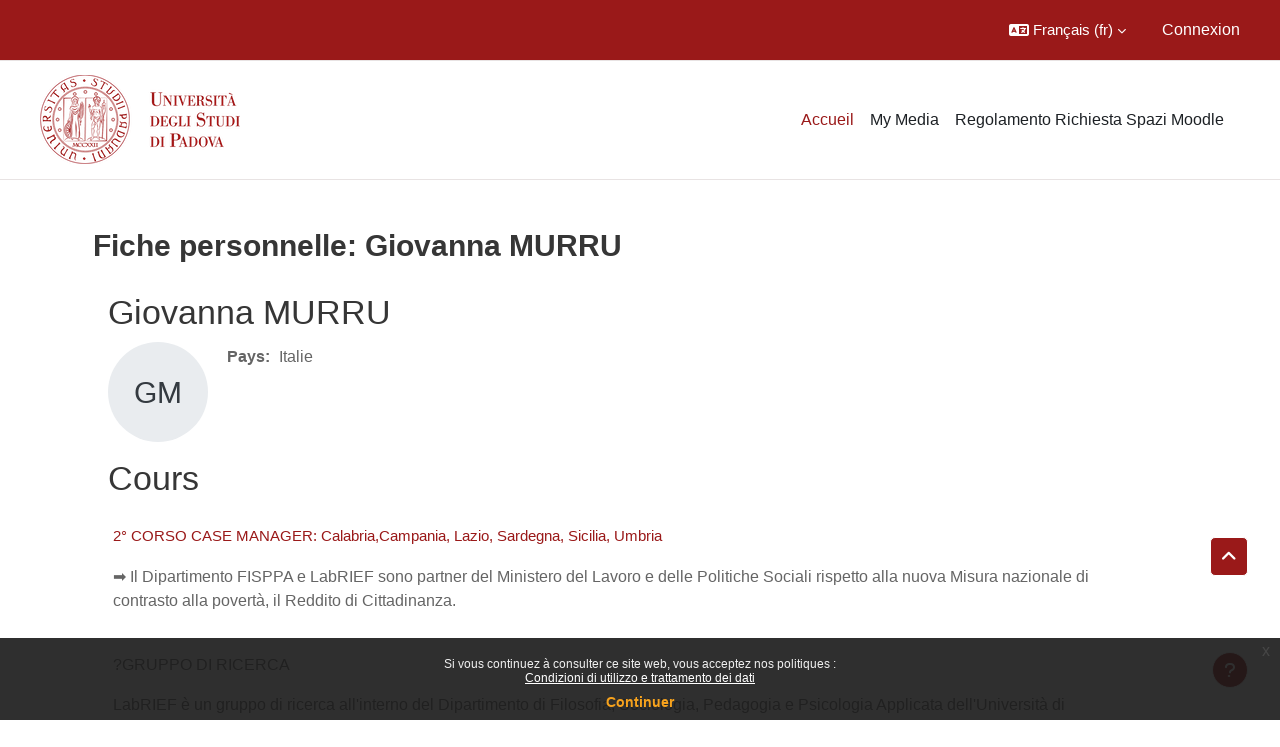

--- FILE ---
content_type: text/html; charset=utf-8
request_url: https://ssu.elearning.unipd.it/blocks/course_managers/manager.php?id=4551&b=408169&lang=fr
body_size: 63674
content:
<!DOCTYPE html>

<html  dir="ltr" lang="fr" xml:lang="fr">
<head>
    <title>Fiche personnelle: Giovanna MURRU | Moodle Scienze umane</title>
    <link rel="shortcut icon" href="//ssu.elearning.unipd.it/pluginfile.php/1/theme_dlm_0/favicon/1768103318/favicon%20%282%29.ico" />
    <meta http-equiv="Content-Type" content="text/html; charset=utf-8" />
<meta name="keywords" content="moodle, Fiche personnelle: Giovanna MURRU | Moodle Scienze umane" />
<link rel="stylesheet" type="text/css" href="https://ssu.elearning.unipd.it/theme/yui_combo.php?rollup/3.18.1/yui-moodlesimple-min.css" /><script id="firstthemesheet" type="text/css">/** Required in order to fix style inclusion problems in IE with YUI **/</script><link rel="stylesheet" type="text/css" href="https://ssu.elearning.unipd.it/theme/styles.php/dlm_0/1768103318_1764146806/all" />
<script>
//<![CDATA[
var M = {}; M.yui = {};
M.pageloadstarttime = new Date();
M.cfg = {"wwwroot":"https:\/\/ssu.elearning.unipd.it","apibase":"https:\/\/ssu.elearning.unipd.it\/r.php\/api","homeurl":{},"sesskey":"D1bRmA6hhZ","sessiontimeout":"14400","sessiontimeoutwarning":1200,"themerev":"1768103318","slasharguments":1,"theme":"dlm_0","iconsystemmodule":"core\/icon_system_fontawesome","jsrev":"1768103320","admin":"admin","svgicons":true,"usertimezone":"Europe\/Rome","language":"fr","courseId":1,"courseContextId":2,"contextid":1,"contextInstanceId":0,"langrev":1768620341,"templaterev":"1768103320","siteId":1,"userId":0};var yui1ConfigFn = function(me) {if(/-skin|reset|fonts|grids|base/.test(me.name)){me.type='css';me.path=me.path.replace(/\.js/,'.css');me.path=me.path.replace(/\/yui2-skin/,'/assets/skins/sam/yui2-skin')}};
var yui2ConfigFn = function(me) {var parts=me.name.replace(/^moodle-/,'').split('-'),component=parts.shift(),module=parts[0],min='-min';if(/-(skin|core)$/.test(me.name)){parts.pop();me.type='css';min=''}
if(module){var filename=parts.join('-');me.path=component+'/'+module+'/'+filename+min+'.'+me.type}else{me.path=component+'/'+component+'.'+me.type}};
YUI_config = {"debug":false,"base":"https:\/\/ssu.elearning.unipd.it\/lib\/yuilib\/3.18.1\/","comboBase":"https:\/\/ssu.elearning.unipd.it\/theme\/yui_combo.php?","combine":true,"filter":null,"insertBefore":"firstthemesheet","groups":{"yui2":{"base":"https:\/\/ssu.elearning.unipd.it\/lib\/yuilib\/2in3\/2.9.0\/build\/","comboBase":"https:\/\/ssu.elearning.unipd.it\/theme\/yui_combo.php?","combine":true,"ext":false,"root":"2in3\/2.9.0\/build\/","patterns":{"yui2-":{"group":"yui2","configFn":yui1ConfigFn}}},"moodle":{"name":"moodle","base":"https:\/\/ssu.elearning.unipd.it\/theme\/yui_combo.php?m\/1768103320\/","combine":true,"comboBase":"https:\/\/ssu.elearning.unipd.it\/theme\/yui_combo.php?","ext":false,"root":"m\/1768103320\/","patterns":{"moodle-":{"group":"moodle","configFn":yui2ConfigFn}},"filter":null,"modules":{"moodle-core-maintenancemodetimer":{"requires":["base","node"]},"moodle-core-dragdrop":{"requires":["base","node","io","dom","dd","event-key","event-focus","moodle-core-notification"]},"moodle-core-handlebars":{"condition":{"trigger":"handlebars","when":"after"}},"moodle-core-event":{"requires":["event-custom"]},"moodle-core-notification":{"requires":["moodle-core-notification-dialogue","moodle-core-notification-alert","moodle-core-notification-confirm","moodle-core-notification-exception","moodle-core-notification-ajaxexception"]},"moodle-core-notification-dialogue":{"requires":["base","node","panel","escape","event-key","dd-plugin","moodle-core-widget-focusafterclose","moodle-core-lockscroll"]},"moodle-core-notification-alert":{"requires":["moodle-core-notification-dialogue"]},"moodle-core-notification-confirm":{"requires":["moodle-core-notification-dialogue"]},"moodle-core-notification-exception":{"requires":["moodle-core-notification-dialogue"]},"moodle-core-notification-ajaxexception":{"requires":["moodle-core-notification-dialogue"]},"moodle-core-chooserdialogue":{"requires":["base","panel","moodle-core-notification"]},"moodle-core-blocks":{"requires":["base","node","io","dom","dd","dd-scroll","moodle-core-dragdrop","moodle-core-notification"]},"moodle-core-lockscroll":{"requires":["plugin","base-build"]},"moodle-core-actionmenu":{"requires":["base","event","node-event-simulate"]},"moodle-core_availability-form":{"requires":["base","node","event","event-delegate","panel","moodle-core-notification-dialogue","json"]},"moodle-course-dragdrop":{"requires":["base","node","io","dom","dd","dd-scroll","moodle-core-dragdrop","moodle-core-notification","moodle-course-coursebase","moodle-course-util"]},"moodle-course-util":{"requires":["node"],"use":["moodle-course-util-base"],"submodules":{"moodle-course-util-base":{},"moodle-course-util-section":{"requires":["node","moodle-course-util-base"]},"moodle-course-util-cm":{"requires":["node","moodle-course-util-base"]}}},"moodle-course-management":{"requires":["base","node","io-base","moodle-core-notification-exception","json-parse","dd-constrain","dd-proxy","dd-drop","dd-delegate","node-event-delegate"]},"moodle-course-categoryexpander":{"requires":["node","event-key"]},"moodle-form-shortforms":{"requires":["node","base","selector-css3","moodle-core-event"]},"moodle-form-dateselector":{"requires":["base","node","overlay","calendar"]},"moodle-question-searchform":{"requires":["base","node"]},"moodle-question-chooser":{"requires":["moodle-core-chooserdialogue"]},"moodle-availability_badge-form":{"requires":["base","node","event","moodle-core_availability-form"]},"moodle-availability_completion-form":{"requires":["base","node","event","moodle-core_availability-form"]},"moodle-availability_date-form":{"requires":["base","node","event","io","moodle-core_availability-form"]},"moodle-availability_grade-form":{"requires":["base","node","event","moodle-core_availability-form"]},"moodle-availability_group-form":{"requires":["base","node","event","moodle-core_availability-form"]},"moodle-availability_grouping-form":{"requires":["base","node","event","moodle-core_availability-form"]},"moodle-availability_ipaddress-form":{"requires":["base","node","event","moodle-core_availability-form"]},"moodle-availability_profile-form":{"requires":["base","node","event","moodle-core_availability-form"]},"moodle-availability_stash-form":{"requires":["base","node","event","handlebars","moodle-core_availability-form"]},"moodle-availability_xp-form":{"requires":["base","node","event","handlebars","moodle-core_availability-form"]},"moodle-mod_assign-history":{"requires":["node","transition"]},"moodle-mod_attendance-groupfilter":{"requires":["base","node"]},"moodle-mod_customcert-rearrange":{"requires":["dd-delegate","dd-drag"]},"moodle-mod_dialogue-clickredirector":{"requires":["base","node","json-parse","clickredirector","clickredirector-filters","clickredirector-highlighters","event","event-key"]},"moodle-mod_oublog-tagselector":{"requires":["base","node","autocomplete","autocomplete-filters","autocomplete-highlighters"]},"moodle-mod_oublog-savecheck":{"requires":["base","node","io","panel","moodle-core-notification-alert"]},"moodle-mod_quiz-toolboxes":{"requires":["base","node","event","event-key","io","moodle-mod_quiz-quizbase","moodle-mod_quiz-util-slot","moodle-core-notification-ajaxexception"]},"moodle-mod_quiz-dragdrop":{"requires":["base","node","io","dom","dd","dd-scroll","moodle-core-dragdrop","moodle-core-notification","moodle-mod_quiz-quizbase","moodle-mod_quiz-util-base","moodle-mod_quiz-util-page","moodle-mod_quiz-util-slot","moodle-course-util"]},"moodle-mod_quiz-quizbase":{"requires":["base","node"]},"moodle-mod_quiz-modform":{"requires":["base","node","event"]},"moodle-mod_quiz-util":{"requires":["node","moodle-core-actionmenu"],"use":["moodle-mod_quiz-util-base"],"submodules":{"moodle-mod_quiz-util-base":{},"moodle-mod_quiz-util-slot":{"requires":["node","moodle-mod_quiz-util-base"]},"moodle-mod_quiz-util-page":{"requires":["node","moodle-mod_quiz-util-base"]}}},"moodle-mod_quiz-questionchooser":{"requires":["moodle-core-chooserdialogue","moodle-mod_quiz-util","querystring-parse"]},"moodle-mod_quiz-autosave":{"requires":["base","node","event","event-valuechange","node-event-delegate","io-form","datatype-date-format"]},"moodle-mod_scheduler-studentlist":{"requires":["base","node","event","io"]},"moodle-mod_scheduler-delselected":{"requires":["base","node","event"]},"moodle-mod_scheduler-saveseen":{"requires":["base","node","event"]},"moodle-message_airnotifier-toolboxes":{"requires":["base","node","io"]},"moodle-block_xp-filters":{"requires":["base","node","moodle-core-dragdrop","moodle-core-notification-confirm","moodle-block_xp-rulepicker"]},"moodle-block_xp-rulepicker":{"requires":["base","node","handlebars","moodle-core-notification-dialogue"]},"moodle-block_xp-notification":{"requires":["base","node","handlebars","button-plugin","moodle-core-notification-dialogue"]},"moodle-editor_atto-rangy":{"requires":[]},"moodle-editor_atto-editor":{"requires":["node","transition","io","overlay","escape","event","event-simulate","event-custom","node-event-html5","node-event-simulate","yui-throttle","moodle-core-notification-dialogue","moodle-editor_atto-rangy","handlebars","timers","querystring-stringify"]},"moodle-editor_atto-plugin":{"requires":["node","base","escape","event","event-outside","handlebars","event-custom","timers","moodle-editor_atto-menu"]},"moodle-editor_atto-menu":{"requires":["moodle-core-notification-dialogue","node","event","event-custom"]},"moodle-report_eventlist-eventfilter":{"requires":["base","event","node","node-event-delegate","datatable","autocomplete","autocomplete-filters"]},"moodle-report_loglive-fetchlogs":{"requires":["base","event","node","io","node-event-delegate"]},"moodle-gradereport_history-userselector":{"requires":["escape","event-delegate","event-key","handlebars","io-base","json-parse","moodle-core-notification-dialogue"]},"moodle-qbank_editquestion-chooser":{"requires":["moodle-core-chooserdialogue"]},"moodle-tool_lp-dragdrop-reorder":{"requires":["moodle-core-dragdrop"]},"moodle-local_kaltura-ltitinymcepanel":{"requires":["base","node","panel","node-event-simulate"]},"moodle-local_kaltura-lticontainer":{"requires":["base","node"]},"moodle-local_kaltura-ltiservice":{"requires":["base","node","node-event-simulate"]},"moodle-local_kaltura-ltipanel":{"requires":["base","node","panel","node-event-simulate"]},"moodle-assignfeedback_editpdf-editor":{"requires":["base","event","node","io","graphics","json","event-move","event-resize","transition","querystring-stringify-simple","moodle-core-notification-dialog","moodle-core-notification-alert","moodle-core-notification-warning","moodle-core-notification-exception","moodle-core-notification-ajaxexception"]},"moodle-atto_accessibilitychecker-button":{"requires":["color-base","moodle-editor_atto-plugin"]},"moodle-atto_accessibilityhelper-button":{"requires":["moodle-editor_atto-plugin"]},"moodle-atto_align-button":{"requires":["moodle-editor_atto-plugin"]},"moodle-atto_bfimage-button":{"requires":["moodle-editor_atto-plugin"]},"moodle-atto_bflink-button":{"requires":["moodle-editor_atto-plugin"]},"moodle-atto_bold-button":{"requires":["moodle-editor_atto-plugin"]},"moodle-atto_charmap-button":{"requires":["moodle-editor_atto-plugin"]},"moodle-atto_clear-button":{"requires":["moodle-editor_atto-plugin"]},"moodle-atto_collapse-button":{"requires":["moodle-editor_atto-plugin"]},"moodle-atto_count-button":{"requires":["io","json-parse","moodle-editor_atto-plugin"]},"moodle-atto_emojipicker-button":{"requires":["moodle-editor_atto-plugin"]},"moodle-atto_emoticon-button":{"requires":["moodle-editor_atto-plugin"]},"moodle-atto_equation-button":{"requires":["moodle-editor_atto-plugin","moodle-core-event","io","event-valuechange","tabview","array-extras"]},"moodle-atto_h5p-button":{"requires":["moodle-editor_atto-plugin"]},"moodle-atto_html-beautify":{},"moodle-atto_html-button":{"requires":["promise","moodle-editor_atto-plugin","moodle-atto_html-beautify","moodle-atto_html-codemirror","event-valuechange"]},"moodle-atto_html-codemirror":{"requires":["moodle-atto_html-codemirror-skin"]},"moodle-atto_image-button":{"requires":["moodle-editor_atto-plugin"]},"moodle-atto_indent-button":{"requires":["moodle-editor_atto-plugin"]},"moodle-atto_italic-button":{"requires":["moodle-editor_atto-plugin"]},"moodle-atto_kalturamedia-button":{"requires":["moodle-editor_atto-plugin"]},"moodle-atto_link-button":{"requires":["moodle-editor_atto-plugin"]},"moodle-atto_managefiles-button":{"requires":["moodle-editor_atto-plugin"]},"moodle-atto_managefiles-usedfiles":{"requires":["node","escape"]},"moodle-atto_media-button":{"requires":["moodle-editor_atto-plugin","moodle-form-shortforms"]},"moodle-atto_noautolink-button":{"requires":["moodle-editor_atto-plugin"]},"moodle-atto_orderedlist-button":{"requires":["moodle-editor_atto-plugin"]},"moodle-atto_poodll-button":{"requires":["moodle-editor_atto-plugin"]},"moodle-atto_recordrtc-recording":{"requires":["moodle-atto_recordrtc-button"]},"moodle-atto_recordrtc-button":{"requires":["moodle-editor_atto-plugin","moodle-atto_recordrtc-recording"]},"moodle-atto_rtl-button":{"requires":["moodle-editor_atto-plugin"]},"moodle-atto_strike-button":{"requires":["moodle-editor_atto-plugin"]},"moodle-atto_subscript-button":{"requires":["moodle-editor_atto-plugin"]},"moodle-atto_superscript-button":{"requires":["moodle-editor_atto-plugin"]},"moodle-atto_table-button":{"requires":["moodle-editor_atto-plugin","moodle-editor_atto-menu","event","event-valuechange"]},"moodle-atto_title-button":{"requires":["moodle-editor_atto-plugin"]},"moodle-atto_underline-button":{"requires":["moodle-editor_atto-plugin"]},"moodle-atto_undo-button":{"requires":["moodle-editor_atto-plugin"]},"moodle-atto_unorderedlist-button":{"requires":["moodle-editor_atto-plugin"]}}},"gallery":{"name":"gallery","base":"https:\/\/ssu.elearning.unipd.it\/lib\/yuilib\/gallery\/","combine":true,"comboBase":"https:\/\/ssu.elearning.unipd.it\/theme\/yui_combo.php?","ext":false,"root":"gallery\/1768103320\/","patterns":{"gallery-":{"group":"gallery"}}}},"modules":{"core_filepicker":{"name":"core_filepicker","fullpath":"https:\/\/ssu.elearning.unipd.it\/lib\/javascript.php\/1768103320\/repository\/filepicker.js","requires":["base","node","node-event-simulate","json","async-queue","io-base","io-upload-iframe","io-form","yui2-treeview","panel","cookie","datatable","datatable-sort","resize-plugin","dd-plugin","escape","moodle-core_filepicker","moodle-core-notification-dialogue"]},"core_comment":{"name":"core_comment","fullpath":"https:\/\/ssu.elearning.unipd.it\/lib\/javascript.php\/1768103320\/comment\/comment.js","requires":["base","io-base","node","json","yui2-animation","overlay","escape"]}},"logInclude":[],"logExclude":[],"logLevel":null};
M.yui.loader = {modules: {}};

//]]>
</script>

<style type="text/css">

img.fade {
    opacity: 1;
}

#page-blocks-course_fisher-addcourse .teachercourses .coursegroup {
    border:0px;
}

#page-blocks-course_fisher-addcourse .teachercourses .addcoursegrouplink, #page-blocks-course_fisher-addcourse .teachercourses .coursegrouptitle {
    padding:0.28em;
}

.rwd-video {
    height: 0;
    overflow: hidden;
    padding-bottom: 56.25%;
    padding-top: 30px;
    position: relative;
}

.rwd-video iframe,
.rwd-video object,
.rwd-video embed {
    height: 100%;
    left: 0;
    position: absolute;
    top: 0;
    width: 100%;
}

.drawercontent {
    height: 95%;
}

#page-content {
    max-width: 1250px;
    margin: 0 auto;
    padding-left: 15px;
    padding-right: 15px;
}

.dimmed_category {
    opacity: 0.5;
}

.no-overflow {
    margin-right: 40px;
}

/*img:not(.activityicon):not(.dropbackground) {
    max-width: 100%;
    height: auto;
}*/

/*#region-main img:not(.activityicon):not(.dropbackground) {
    max-width: 60%;
    height: auto;
}*/

#headerb #page-header .card-block h1 {
    font-size: 1.2em;
}

/*header {
    background-color: white !important;
}*/

.course-content ul.ctopics li.section .content .toggle {
    background-color: #9b0014 !important;
}

.course-content ul.ctopics li.hidden .content .toggle {
    background-color: #dfdfdf !important;
}

.course-content ul.ctopics li.section .content .toggle span.the_toggle h3.sectionname, .course-content ul.ctopics li.section .content.sectionhidden h3.sectionname {
    margin-top: 0px;
    margin-bottom: 8px;
}

.course-content ul.ctopics li .content .sectionhead h3 {
    color: #FFF !important;
}

#section-0, .section, .course-content ul li.section.main:last-child {
    border: 3px solid #f4f4f4;
}

.course-content ul.ctopics li.section.main, .course-content ul.ctopics li.tcsection {
    overflow: initial;
}

.course-content li.section ul {
    list-style: initial;
    background-color: #fff;
    color: #666;
    text-align: left;
    padding-left: 25px;
}

/*.section_availability .availabilityinfo {
    text-align: left;
    color: #fff !important;
}

.section_availability .availabilityinfo:hover {
    color: #fff !important;
}*/

.tag-info {
    border: 1px solid white;
    margin-bottom: 5px;
}

.editor_atto_content {
    width: 100% !important;
}

.que label {
    margin-left: 10px;
}

.choices label {
    margin-left: 10px;
    margin-right: 20px;
}

#categoryquestions label {
    overflow: hidden;
    text-overflow: ellipsis;
}

.author-groups-container {
    display: none;
}

[id*=-activity] {
    display: initial !important;
}

.course-content ul li.section.main {
    list-style-type: none;
}

.course-content .current::before {
    left: -3px;
}

.path-mod-assign.pagelayout-embedded {
    height: auto;
}



</style>


<script src="https://code.jquery.com/jquery-latest.min.js" type="text/javascript"></script>
<script>

$( document ).ready(function() {

    // Blocchi Home Page in lingua inglese
    if(($("html")[0].getAttribute("lang")=="en") && (($(location).attr("href")=="https://ssu.elearning.unipd.it/?lang=en") || ($(location).attr("href")=="https://ssu.elearning.unipd.it/"))){
        $(".course-box")[0].children[0].setAttribute("src","https://ssu.elearning.unipd.it/pluginfile.php/896263/mod_folder/content/0/bachelor%20degree.png");
        $(".course-box")[1].children[0].setAttribute("src","https://ssu.elearning.unipd.it/pluginfile.php/896263/mod_folder/content/0/master%20degree.png");
        $(".course-box")[2].children[0].setAttribute("src","https://ssu.elearning.unipd.it/pluginfile.php/896263/mod_folder/content/0/single%20cycle%20degree.png");
    }

    // apro help fisher su nuova scheda
    $('a[href="https://ssu.elearning.unipd.it/mod/book/view.php?id=352989&ref=fisher"]').attr('target','_blank');

    // data impostata su feedback Gallo - https://ssu.elearning.unipd.it/mod/feedback/view.php?id=210943
    var d = new Date().getDate().toString().padStart(2, "0");
    var m = (new Date().getMonth() + 1).toString().padStart(2, "0"); // JavaScript months are 0-11
    var y = new Date().getFullYear();
    $("#id_textfield_40772").val(y + "-" + m + "-" + d);

    // visualizza sempre descrizione gruppi su scelta gruppo
    setTimeout(function() {
        $(".choicegroup-descriptionshow").trigger('click');
    },50);

    // visualizza istruzioni per iscrizioni di autoenrol (corso di laurea e piano di studi)
    $("#id_autoenrolheader > .sr-only").each(function() {
        if($(this).text() === "Piano di Studi")
            $(this).after("<p><b> HAI INSERITO QUESTO INSEGNAMENTO NEL TUO PIANO DI STUDI, PUOI ACCEDERE DIRETTAMENTE SENZA INSERIRE LA CHIAVE DI ISCRIZIONE CLICCANO SUL PULSANTE \"ISCRIVIMI\" CHE TROVI QUI SOTTO.</b></p>");
        if($(this).text() === "Corso di Laurea")
            $(this).after("<p><b>QUESTO INSEGNAMENTO APPARTIENE AL TUO CORSO DI LAUREA, PUOI ACCEDERE DIRETTAMENTE SENZA INSERIRE LA CHIAVE DI ISCRIZIONE CLICCANO SUL PULSANTE \"ISCRIVIMI\" CHE TROVI QUI SOTTO.</b></p>");
    });
});

</script>
    <meta name="viewport" content="width=device-width, initial-scale=1.0">
</head><body  id="page-blocks-course_managers-manager" class="format-site  path-blocks path-blocks-course_managers chrome dir-ltr lang-fr yui-skin-sam yui3-skin-sam ssu-elearning-unipd-it pagelayout-base course-1 context-1 notloggedin theme uses-drawers theme-based-header theme-container">
    <div class="toast-wrapper mx-auto py-0 fixed-top" role="status" aria-live="polite"></div>
    <div id="page-wrapper" class="d-print-block">
        <div>
    <a class="sr-only sr-only-focusable" href="#maincontent">Passer au contenu principal</a>
</div><script src="https://ssu.elearning.unipd.it/lib/javascript.php/1768103320/lib/polyfills/polyfill.js"></script>
<script src="https://ssu.elearning.unipd.it/theme/yui_combo.php?rollup/3.18.1/yui-moodlesimple-min.js"></script><script src="https://ssu.elearning.unipd.it/lib/javascript.php/1768103320/lib/javascript-static.js"></script>
<script>
//<![CDATA[
document.body.className += ' jsenabled';
//]]>
</script>

<div class="eupopup eupopup-container eupopup-container-block eupopup-container-bottom eupopup-block eupopup-style-compact" role="dialog" aria-label="Politiques">
    </div>
    <div class="eupopup-markup d-none">
        <div class="eupopup-head"></div>
        <div class="eupopup-body">
            Si vous continuez à consulter ce site web, vous acceptez nos politiques :
            <ul>
                    <li>
                        <a href="https://ssu.elearning.unipd.it/admin/tool/policy/view.php?versionid=3&amp;returnurl=https%3A%2F%2Fssu.elearning.unipd.it%2Fblocks%2Fcourse_managers%2Fmanager.php%3Fid%3D4551%26b%3D408169" data-action="view-guest" data-versionid="3" data-behalfid="1">
                            Condizioni di utilizzo e trattamento dei dati
                        </a>
                    </li>
            </ul>
        </div>
        <div class="eupopup-buttons">
            <a href="#" class="eupopup-button eupopup-button_1">Continuer</a>
        </div>
        <div class="clearfix"></div>
        <a href="#" class="eupopup-closebutton">x</a>
    </div>
        
<nav id="header" class=" fixed-top navbar navbar-light bg-faded navbar-static-top navbar-expand moodle-has-zindex" aria-label="Navigation du site">
    <div class="container-fluid navbar-nav">
            
                <nav class="nav navbar-nav hidden-md-down address-head">
                </nav>

            
        <div id="usernavigation" class="navbar-nav ml-auto">
                <div class="langmenu">
                    <div class="dropdown show">
                        <a href="#" role="button" id="lang-menu-toggle" data-toggle="dropdown" aria-label="Langue" aria-haspopup="true" aria-controls="lang-action-menu" class="btn dropdown-toggle">
                            <i class="icon fa fa-language fa-fw me-1" aria-hidden="true"></i>
                            <span class="langbutton">
                                Français ‎(fr)‎
                            </span>
                            <b class="caret"></b>
                        </a>
                        <div role="menu" aria-labelledby="lang-menu-toggle" id="lang-action-menu" class="dropdown-menu dropdown-menu-right">
                                    <a href="https://ssu.elearning.unipd.it/blocks/course_managers/manager.php?id=4551&amp;b=408169&amp;lang=en" class="dropdown-item ps-5" role="menuitem" 
                                            lang="en" >
                                        English ‎(en)‎
                                    </a>
                                    <a href="#" class="dropdown-item ps-5" role="menuitem" aria-current="true"
                                            >
                                        Français ‎(fr)‎
                                    </a>
                                    <a href="https://ssu.elearning.unipd.it/blocks/course_managers/manager.php?id=4551&amp;b=408169&amp;lang=it" class="dropdown-item ps-5" role="menuitem" 
                                            lang="it" >
                                        Italiano ‎(it)‎
                                    </a>
                        </div>
                    </div>
                </div>
            
            
            <div class="d-flex align-items-stretch usermenu-container" data-region="usermenu">
                    <div class="usermenu">
                            <span class="login ps-2">
                                    <a href="https://ssu.elearning.unipd.it/login/index.php">Connexion</a>
                            </span>
                    </div>
            </div>
            
        </div>
        <!-- search_box -->
    </div>
</nav>

<div  class="drawer drawer-left drawer-primary d-print-none not-initialized" data-region="fixed-drawer" id="theme_boost-drawers-primary" data-preference="" data-state="show-drawer-primary" data-forceopen="0" data-close-on-resize="1">
    <div class="drawerheader">
        <button
            class="btn drawertoggle icon-no-margin hidden"
            data-toggler="drawers"
            data-action="closedrawer"
            data-target="theme_boost-drawers-primary"
            data-toggle="tooltip"
            data-placement="right"
            title="Fermer le tiroir"
        >
            <i class="icon fa fa-xmark fa-fw " aria-hidden="true" ></i>
        </button>
                <a
            href="https://ssu.elearning.unipd.it/"
            title="Piattaforma Moodle della Scuola di scienze umane, sociali e del patrimonio culturale"
            data-region="site-home-link"
            class="aabtn text-reset d-flex align-items-center py-1 h-100"
        >
                <span class="sitename" title="Piattaforma Moodle della Scuola di scienze umane, sociali e del patrimonio culturale">Piattaforma Moodle della Scuola di scienze umane, sociali e del patrimonio culturale</span>
        </a>

        <div class="drawerheadercontent hidden">
            
        </div>
    </div>
    <div class="drawercontent drag-container" data-usertour="scroller">
                <div class="list-group">
                <a href="https://ssu.elearning.unipd.it/" class="list-group-item list-group-item-action active " aria-current="true">
                    Accueil
                </a>
                <a href="https://ssu.elearning.unipd.it/local/mymedia/mymedia.php" class="list-group-item list-group-item-action  " >
                    My Media
                </a>
                <a href="https://unipd.link/regolamento-corsi-su" class="list-group-item list-group-item-action  " >
                    Regolamento Richiesta Spazi Moodle
                </a>
        </div>

    </div>
</div>
        
            <div class="header-main">
                <div class="container-fluid">
                    <nav class="navbar navbar-light bg-faded navbar-expand">
                        <a href="https://ssu.elearning.unipd.it/?redirect=0" class="navbar-brand has-logo
                            ">
                                <span class="logo">
                                    <img src="//ssu.elearning.unipd.it/pluginfile.php/1/theme_dlm_0/logo/1768103318/unipd_pantone%20%285%29.png" alt="Piattaforma Moodle della Scuola di scienze umane, sociali e del patrimonio culturale">
                                </span>
                        </a>
        
                            <div class="primary-navigation">
                                <nav class="moremenu navigation">
                                    <ul id="moremenu-696c459264b14-navbar-nav" role="menubar" class="nav more-nav navbar-nav">
                                                <li data-key="home" class="nav-item" role="none" data-forceintomoremenu="false">
                                                            <a role="menuitem" class="nav-link active "
                                                                href="https://ssu.elearning.unipd.it/"
                                                                
                                                                aria-current="true"
                                                                data-disableactive="true"
                                                                
                                                            >
                                                                Accueil
                                                            </a>
                                                </li>
                                                <li data-key="" class="nav-item" role="none" data-forceintomoremenu="false">
                                                            <a role="menuitem" class="nav-link  "
                                                                href="https://ssu.elearning.unipd.it/local/mymedia/mymedia.php"
                                                                
                                                                
                                                                data-disableactive="true"
                                                                tabindex="-1"
                                                            >
                                                                My Media
                                                            </a>
                                                </li>
                                                <li data-key="" class="nav-item" role="none" data-forceintomoremenu="false">
                                                            <a role="menuitem" class="nav-link  "
                                                                href="https://unipd.link/regolamento-corsi-su"
                                                                
                                                                
                                                                data-disableactive="true"
                                                                tabindex="-1"
                                                            >
                                                                Regolamento Richiesta Spazi Moodle
                                                            </a>
                                                </li>
                                        <li role="none" class="nav-item dropdown dropdownmoremenu d-none" data-region="morebutton">
                                            <a class="dropdown-toggle nav-link " href="#" id="moremenu-dropdown-696c459264b14" role="menuitem" data-toggle="dropdown" aria-haspopup="true" aria-expanded="false" tabindex="-1">
                                                Plus
                                            </a>
                                            <ul class="dropdown-menu dropdown-menu-left" data-region="moredropdown" aria-labelledby="moremenu-dropdown-696c459264b14" role="menu">
                                            </ul>
                                        </li>
                                    </ul>
                                </nav>
                            </div>
        
                        <ul class="navbar-nav d-none d-md-flex my-1 px-1">
                            <!-- page_heading_menu -->
                            
                        </ul>
        
                    </nav>
                </div>
            </div>
        <div id="page" data-region="mainpage" data-usertour="scroller" class="drawers   drag-container">
            <div id="topofscroll" class="main-inner">
                <div class="drawer-toggles d-flex">
                </div>
                <header id="page-header" class="header-maxwidth d-print-none">
    <div class="w-100">
        <div class="d-flex flex-wrap">
            <div id="page-navbar">
                <nav aria-label="Fil d’Ariane">
    <ol class="breadcrumb"></ol>
</nav>
            </div>
            <div class="ms-auto d-flex">
                
            </div>
            <div id="course-header">
                
            </div>
        </div>
        <div class="d-flex align-items-center">
                    <div class="me-auto">
                        <div class="page-context-header d-flex flex-wrap align-items-center mb-2">
    <div class="page-header-headings">
        <h1 class="h2 mb-0">Fiche personnelle: Giovanna MURRU</h1>
    </div>
</div>
                    </div>
            <div class="header-actions-container ms-auto" data-region="header-actions-container">
            </div>
        </div>
    </div>
</header>
                <div id="page-content" class="pb-3 d-print-block">
                    <div id="region-main-box">
                        <section id="region-main" aria-label="Contenu">

                            <span class="notifications" id="user-notifications"></span>
                            <div role="main"><span id="maincontent"></span><div class="userprofile"><h2>Giovanna MURRU</h2><div class="userprofilebox clearfix"><div class="profilepicture"><a href="https://ssu.elearning.unipd.it/user/profile.php?id=4551" class="d-inline-block aabtn"><span class="userinitials size-100" title="Giovanna MURRU" aria-label="Giovanna MURRU" role="img">GM</span></a></div><div class="descriptionbox"><div class="description"></div><table class="list">
<tr><th class="label c0">Pays:</th><td class="info c1">Italie</td></tr>
</table></div></div></div><div class="box py-3 courseboxes"><h2>Cours</h2><div class="box py-3 generalbox info"><div class="coursebox clearfix" data-courseid="7814" data-type="1"><div class="info"><h3 class="coursename"><a class="aalink" href="https://ssu.elearning.unipd.it/course/view.php?id=7814">2° CORSO CASE MANAGER: Calabria,Campania, Lazio, Sardegna, Sicilia, Umbria</a></h3><div class="moreinfo"></div></div><div class="content"><div class="d-flex"><div class="flex-grow-1"><div class="summary"><div class="no-overflow">➡️ Il Dipartimento FISPPA e LabRIEF sono partner del Ministero del Lavoro e delle Politiche Sociali rispetto alla nuova Misura nazionale di contrasto alla povertà, il Reddito di Cittadinanza.<br><p><br></p><p></p><p>?GRUPPO DI RICERCA</p><p></p><p>LabRIEF è un gruppo di ricerca all'interno del Dipartimento di Filosofia, Sociologia, Pedagogia e Psicologia Applicata dell'Università di Padova.</p><p><a href="https://www.labrief-unipd.it/home-italiano/il-laboratorio/" title="Il Laboratorio">Scopri di più</a></p><p><br></p><p>seguici su</p><p>FB: programma P.I.P.P.I.</p><p>Sito:<a href="https://www.labrief-unipd.it" target="_blank">&nbsp;labrief-unipd.it</a></p><br><p></p><br /><p class="category">Catégorie <a href="https://ssu.elearning.unipd.it/course/index.php?categoryid=564">Progetti  / Formazione Case Manager - Pon Inclusione </a></p></div></div><ul class="teachers"><li><span class="font-weight-bold">Formatore: </span><a href="https://ssu.elearning.unipd.it/user/profile.php?id=55991">Katia Bolelli</a></li><li><span class="font-weight-bold">Formatore: </span><a href="https://ssu.elearning.unipd.it/user/profile.php?id=57475">Luisa Capparotto</a></li><li><span class="font-weight-bold">Formatore: </span><a href="https://ssu.elearning.unipd.it/user/profile.php?id=38099">Sara Colombini</a></li><li><span class="font-weight-bold">Formatore: </span><a href="https://ssu.elearning.unipd.it/user/profile.php?id=54886">Anna Dalla Rosa</a></li><li><span class="font-weight-bold">Formatore: </span><a href="https://ssu.elearning.unipd.it/user/profile.php?id=56497">Barbara DE SIMONE</a></li><li><span class="font-weight-bold">Formatore: </span><a href="https://ssu.elearning.unipd.it/user/profile.php?id=56701">Lucia DELLA CECA</a></li><li><span class="font-weight-bold">Formatore: </span><a href="https://ssu.elearning.unipd.it/user/profile.php?id=65452">Giovanna Ferrari</a></li><li><span class="font-weight-bold">Formatore: </span><a href="https://ssu.elearning.unipd.it/user/profile.php?id=4911">Mariella GIACHINO</a></li><li><span class="font-weight-bold">Formatore: </span><a href="https://ssu.elearning.unipd.it/user/profile.php?id=55838">Georgia Giacomelli</a></li><li><span class="font-weight-bold">Formatore: </span><a href="https://ssu.elearning.unipd.it/user/profile.php?id=6">Marco Ius</a></li><li><span class="font-weight-bold">Formatore: </span><a href="https://ssu.elearning.unipd.it/user/profile.php?id=5">Paola Milani</a></li><li><span class="font-weight-bold">Formatore: </span><a href="https://ssu.elearning.unipd.it/user/profile.php?id=54409">Daniela Ariadna Moreno Boudon</a></li><li><span class="font-weight-bold">Formatore: </span><a href="https://ssu.elearning.unipd.it/user/profile.php?id=4551">Giovanna MURRU</a></li><li><span class="font-weight-bold">Formatore: </span><a href="https://ssu.elearning.unipd.it/user/profile.php?id=30931">Andrea Petrella</a></li><li><span class="font-weight-bold">Formatore: </span><a href="https://ssu.elearning.unipd.it/user/profile.php?id=56476">Cinzia RICCARDI</a></li><li><span class="font-weight-bold">Formatore: </span><a href="https://ssu.elearning.unipd.it/user/profile.php?id=179">Sara Serbati</a></li><li><span class="font-weight-bold">Formatore: </span><a href="https://ssu.elearning.unipd.it/user/profile.php?id=67647">Matteo Tracchi</a></li><li><span class="font-weight-bold">Formatore: </span><a href="https://ssu.elearning.unipd.it/user/profile.php?id=56099">Anna Zenarolla</a></li></ul></div></div></div></div></div><div class="box py-3 generalbox info"><div class="coursebox clearfix" data-courseid="7816" data-type="1"><div class="info"><h3 class="coursename"><a class="aalink" href="https://ssu.elearning.unipd.it/course/view.php?id=7816">2° CORSO CASE MANAGER: Emilia Romagna, Liguria,  Lombardia, Molise, Piemonte,  V.d'Aosta</a></h3><div class="moreinfo"></div></div><div class="content"><div class="d-flex"><div class="flex-grow-1"><div class="summary"><div class="no-overflow">➡️ Il Dipartimento FISPPA e LabRIEF sono partner del Ministero del Lavoro e delle Politiche Sociali rispetto alla nuova Misura nazionale di contrasto alla povertà, il Reddito di Cittadinanza.<br><p><br></p><p></p><p>?GRUPPO DI RICERCA</p><p></p><p>LabRIEF è un gruppo di ricerca all'interno del Dipartimento di Filosofia, Sociologia, Pedagogia e Psicologia Applicata dell'Università di Padova.</p><p><a href="https://www.labrief-unipd.it/home-italiano/il-laboratorio/" title="Il Laboratorio">Scopri di più</a></p><p><br></p><p>seguici su</p><p>FB: programma P.I.P.P.I.</p><p>Sito:<a href="https://www.labrief-unipd.it" target="_blank">&nbsp;labrief-unipd.it</a></p><br><p></p><br /><p class="category">Catégorie <a href="https://ssu.elearning.unipd.it/course/index.php?categoryid=564">Progetti  / Formazione Case Manager - Pon Inclusione </a></p></div></div><ul class="teachers"><li><span class="font-weight-bold">Formatore: </span><a href="https://ssu.elearning.unipd.it/user/profile.php?id=55991">Katia Bolelli</a></li><li><span class="font-weight-bold">Formatore: </span><a href="https://ssu.elearning.unipd.it/user/profile.php?id=57475">Luisa Capparotto</a></li><li><span class="font-weight-bold">Formatore: </span><a href="https://ssu.elearning.unipd.it/user/profile.php?id=38099">Sara Colombini</a></li><li><span class="font-weight-bold">Formatore: </span><a href="https://ssu.elearning.unipd.it/user/profile.php?id=54886">Anna Dalla Rosa</a></li><li><span class="font-weight-bold">Formatore: </span><a href="https://ssu.elearning.unipd.it/user/profile.php?id=56497">Barbara DE SIMONE</a></li><li><span class="font-weight-bold">Formatore: </span><a href="https://ssu.elearning.unipd.it/user/profile.php?id=56701">Lucia DELLA CECA</a></li><li><span class="font-weight-bold">Formatore: </span><a href="https://ssu.elearning.unipd.it/user/profile.php?id=65452">Giovanna Ferrari</a></li><li><span class="font-weight-bold">Formatore: </span><a href="https://ssu.elearning.unipd.it/user/profile.php?id=4911">Mariella GIACHINO</a></li><li><span class="font-weight-bold">Formatore: </span><a href="https://ssu.elearning.unipd.it/user/profile.php?id=55838">Georgia Giacomelli</a></li><li><span class="font-weight-bold">Formatore: </span><a href="https://ssu.elearning.unipd.it/user/profile.php?id=6">Marco Ius</a></li><li><span class="font-weight-bold">Formatore: </span><a href="https://ssu.elearning.unipd.it/user/profile.php?id=5">Paola Milani</a></li><li><span class="font-weight-bold">Formatore: </span><a href="https://ssu.elearning.unipd.it/user/profile.php?id=54409">Daniela Ariadna Moreno Boudon</a></li><li><span class="font-weight-bold">Formatore: </span><a href="https://ssu.elearning.unipd.it/user/profile.php?id=4551">Giovanna MURRU</a></li><li><span class="font-weight-bold">Formatore: </span><a href="https://ssu.elearning.unipd.it/user/profile.php?id=30931">Andrea Petrella</a></li><li><span class="font-weight-bold">Formatore: </span><a href="https://ssu.elearning.unipd.it/user/profile.php?id=56476">Cinzia RICCARDI</a></li><li><span class="font-weight-bold">Formatore: </span><a href="https://ssu.elearning.unipd.it/user/profile.php?id=179">Sara Serbati</a></li><li><span class="font-weight-bold">Formatore: </span><a href="https://ssu.elearning.unipd.it/user/profile.php?id=67647">Matteo Tracchi</a></li><li><span class="font-weight-bold">Formatore: </span><a href="https://ssu.elearning.unipd.it/user/profile.php?id=56099">Anna Zenarolla</a></li></ul></div></div></div></div></div><div class="box py-3 generalbox info"><div class="coursebox clearfix" data-courseid="7815" data-type="1"><div class="info"><h3 class="coursename"><a class="aalink" href="https://ssu.elearning.unipd.it/course/view.php?id=7815">2° CORSO FORMAZIONE: Abruzzo, Basilicata, Molise, Puglia, P.A.Trento, P.A.Bolzano, Friuli Venezia Giulia, Marche, Toscana, Veneto</a></h3><div class="moreinfo"></div></div><div class="content"><div class="d-flex"><div class="flex-grow-1"><div class="summary"><div class="no-overflow">➡️ Il Dipartimento FISPPA e LabRIEF sono partner del Ministero del Lavoro e delle Politiche Sociali rispetto alla nuova Misura nazionale di contrasto alla povertà, il Reddito di Cittadinanza.<br><p><br></p><p></p><p>?GRUPPO DI RICERCA</p><p></p><p>LabRIEF è un gruppo di ricerca all'interno del Dipartimento di Filosofia, Sociologia, Pedagogia e Psicologia Applicata dell'Università di Padova.</p><p><a href="https://www.labrief-unipd.it/home-italiano/il-laboratorio/" title="Il Laboratorio">Scopri di più</a></p><p><br></p><p>seguici su</p><p>FB: programma P.I.P.P.I.</p><p>Sito:<a href="https://www.labrief-unipd.it" target="_blank">&nbsp;labrief-unipd.it</a></p><br><p></p><br /><p class="category">Catégorie <a href="https://ssu.elearning.unipd.it/course/index.php?categoryid=564">Progetti  / Formazione Case Manager - Pon Inclusione </a></p></div></div><ul class="teachers"><li><span class="font-weight-bold">Formatore: </span><a href="https://ssu.elearning.unipd.it/user/profile.php?id=55991">Katia Bolelli</a></li><li><span class="font-weight-bold">Formatore: </span><a href="https://ssu.elearning.unipd.it/user/profile.php?id=57475">Luisa Capparotto</a></li><li><span class="font-weight-bold">Formatore: </span><a href="https://ssu.elearning.unipd.it/user/profile.php?id=38099">Sara Colombini</a></li><li><span class="font-weight-bold">Formatore: </span><a href="https://ssu.elearning.unipd.it/user/profile.php?id=54886">Anna Dalla Rosa</a></li><li><span class="font-weight-bold">Formatore: </span><a href="https://ssu.elearning.unipd.it/user/profile.php?id=56701">Lucia DELLA CECA</a></li><li><span class="font-weight-bold">Formatore: </span><a href="https://ssu.elearning.unipd.it/user/profile.php?id=65452">Giovanna Ferrari</a></li><li><span class="font-weight-bold">Formatore: </span><a href="https://ssu.elearning.unipd.it/user/profile.php?id=4911">Mariella GIACHINO</a></li><li><span class="font-weight-bold">Formatore: </span><a href="https://ssu.elearning.unipd.it/user/profile.php?id=6">Marco Ius</a></li><li><span class="font-weight-bold">Formatore: </span><a href="https://ssu.elearning.unipd.it/user/profile.php?id=5">Paola Milani</a></li><li><span class="font-weight-bold">Formatore: </span><a href="https://ssu.elearning.unipd.it/user/profile.php?id=54409">Daniela Ariadna Moreno Boudon</a></li><li><span class="font-weight-bold">Formatore: </span><a href="https://ssu.elearning.unipd.it/user/profile.php?id=4551">Giovanna MURRU</a></li><li><span class="font-weight-bold">Formatore: </span><a href="https://ssu.elearning.unipd.it/user/profile.php?id=30931">Andrea Petrella</a></li><li><span class="font-weight-bold">Formatore: </span><a href="https://ssu.elearning.unipd.it/user/profile.php?id=56476">Cinzia RICCARDI</a></li><li><span class="font-weight-bold">Formatore: </span><a href="https://ssu.elearning.unipd.it/user/profile.php?id=179">Sara Serbati</a></li><li><span class="font-weight-bold">Formatore: </span><a href="https://ssu.elearning.unipd.it/user/profile.php?id=67647">Matteo Tracchi</a></li><li><span class="font-weight-bold">Formatore: </span><a href="https://ssu.elearning.unipd.it/user/profile.php?id=56099">Anna Zenarolla</a></li></ul></div></div></div></div></div><div class="box py-3 generalbox info"><div class="coursebox clearfix" data-courseid="6513" data-type="1"><div class="info"><h3 class="coursename"><a class="aalink" href="https://ssu.elearning.unipd.it/course/view.php?id=6513">1° CORSO - CASE MANAGER: Sicilia</a></h3><div class="moreinfo"></div></div><div class="content"><div class="d-flex"><div class="flex-grow-1"><div class="summary"><div class="no-overflow"><br /><p class="category">Catégorie <a href="https://ssu.elearning.unipd.it/course/index.php?categoryid=585">Progetti  / Formazione Case Manager - Pon Inclusione  / PRIMO GRUPPO / SICILIA</a></p></div></div><ul class="teachers"><li><span class="font-weight-bold">Docente: </span><a href="https://ssu.elearning.unipd.it/user/profile.php?id=55991">Katia Bolelli</a></li><li><span class="font-weight-bold">Docente: </span><a href="https://ssu.elearning.unipd.it/user/profile.php?id=54729">Luisa Capparotto</a></li><li><span class="font-weight-bold">Docente: </span><a href="https://ssu.elearning.unipd.it/user/profile.php?id=38099">Sara Colombini</a></li><li><span class="font-weight-bold">Docente: </span><a href="https://ssu.elearning.unipd.it/user/profile.php?id=55838">Georgia Giacomelli</a></li><li><span class="font-weight-bold">Docente: </span><a href="https://ssu.elearning.unipd.it/user/profile.php?id=5933">Giovanni Grandi</a></li><li><span class="font-weight-bold">Docente: </span><a href="https://ssu.elearning.unipd.it/user/profile.php?id=6">Marco Ius</a></li><li><span class="font-weight-bold">Docente: </span><a href="https://ssu.elearning.unipd.it/user/profile.php?id=5">Paola Milani</a></li><li><span class="font-weight-bold">Docente: </span><a href="https://ssu.elearning.unipd.it/user/profile.php?id=4551">Giovanna MURRU</a></li><li><span class="font-weight-bold">Docente: </span><a href="https://ssu.elearning.unipd.it/user/profile.php?id=30931">Andrea Petrella</a></li><li><span class="font-weight-bold">Docente: </span><a href="https://ssu.elearning.unipd.it/user/profile.php?id=57178">Elisabetta Polato</a></li><li><span class="font-weight-bold">Docente: </span><a href="https://ssu.elearning.unipd.it/user/profile.php?id=179">Sara Serbati</a></li><li><span class="font-weight-bold">Docente: </span><a href="https://ssu.elearning.unipd.it/user/profile.php?id=56099">Anna Zenarolla</a></li></ul></div></div></div></div></div><div class="box py-3 generalbox info"><div class="coursebox clearfix" data-courseid="6796" data-type="1"><div class="info"><h3 class="coursename"><a class="aalink" href="https://ssu.elearning.unipd.it/course/view.php?id=6796">1° CORSO CASE MANAGER  Abruzzo Basilicata Molise Puglia</a></h3><div class="moreinfo"></div></div><div class="content"><div class="d-flex"><div class="flex-grow-1"><div class="summary"><div class="no-overflow"><br /><p class="category">Catégorie <a href="https://ssu.elearning.unipd.it/course/index.php?categoryid=590">Progetti  / Formazione Case Manager - Pon Inclusione  / SECONDO GRUPPO  / ABRUZZO - BASILICATA - MOLISE - PUGLIA</a></p></div></div><ul class="teachers"><li><span class="font-weight-bold">Docente: </span><a href="https://ssu.elearning.unipd.it/user/profile.php?id=55991">Katia Bolelli</a></li><li><span class="font-weight-bold">Docente: </span><a href="https://ssu.elearning.unipd.it/user/profile.php?id=4911">Mariella GIACHINO</a></li><li><span class="font-weight-bold">Docente: </span><a href="https://ssu.elearning.unipd.it/user/profile.php?id=5933">Giovanni Grandi</a></li><li><span class="font-weight-bold">Docente: </span><a href="https://ssu.elearning.unipd.it/user/profile.php?id=54409">Daniela Ariadna Moreno Boudon</a></li><li><span class="font-weight-bold">Docente: </span><a href="https://ssu.elearning.unipd.it/user/profile.php?id=4551">Giovanna MURRU</a></li><li><span class="font-weight-bold">Docente: </span><a href="https://ssu.elearning.unipd.it/user/profile.php?id=57178">Elisabetta Polato</a></li><li><span class="font-weight-bold">Docente: </span><a href="https://ssu.elearning.unipd.it/user/profile.php?id=56099">Anna Zenarolla</a></li></ul></div></div></div></div></div><div class="box py-3 generalbox info"><div class="coursebox clearfix" data-courseid="6795" data-type="1"><div class="info"><h3 class="coursename"><a class="aalink" href="https://ssu.elearning.unipd.it/course/view.php?id=6795">1° CORSO CASE MANAGER Trento Bolzano Friuli Venezia Giulia Marche Toscana Veneto</a></h3><div class="moreinfo"></div></div><div class="content"><div class="d-flex"><div class="flex-grow-1"><div class="summary"><div class="no-overflow"><br /><p class="category">Catégorie <a href="https://ssu.elearning.unipd.it/course/index.php?categoryid=591">Progetti  / Formazione Case Manager - Pon Inclusione  / SECONDO GRUPPO  / P.A.T., P.A.B -FRIULI VENEZIA GIULIA, MARCHE, TOSCANA, VENETO</a></p></div></div><ul class="teachers"><li><span class="font-weight-bold">Docente: </span><a href="https://ssu.elearning.unipd.it/user/profile.php?id=55991">Katia Bolelli</a></li><li><span class="font-weight-bold">Docente: </span><a href="https://ssu.elearning.unipd.it/user/profile.php?id=4911">Mariella GIACHINO</a></li><li><span class="font-weight-bold">Docente: </span><a href="https://ssu.elearning.unipd.it/user/profile.php?id=5933">Giovanni Grandi</a></li><li><span class="font-weight-bold">Docente: </span><a href="https://ssu.elearning.unipd.it/user/profile.php?id=54409">Daniela Ariadna Moreno Boudon</a></li><li><span class="font-weight-bold">Docente: </span><a href="https://ssu.elearning.unipd.it/user/profile.php?id=4551">Giovanna MURRU</a></li><li><span class="font-weight-bold">Docente: </span><a href="https://ssu.elearning.unipd.it/user/profile.php?id=157">Ombretta Zanon</a></li><li><span class="font-weight-bold">Docente: </span><a href="https://ssu.elearning.unipd.it/user/profile.php?id=56099">Anna Zenarolla</a></li></ul></div></div></div></div></div></div></div>
                            
                            

                        </section>
                    </div>
                </div>
            </div>
            
                <footer id="page-footer" class="footer-popover footer-dark text-light">
                    <div id="footer" >
                            <div class="footer-main">
                                <div class="container-fluid">
                                    <div id="course-footer">
                                        
                                    </div>
                                    <div class="row">
                                                <div class="col-md-4">
                                                    <div class="infoarea">
                                                                <div class="footer-logo">
                                                                    <a href="#"><img src="//ssu.elearning.unipd.it/pluginfile.php/1/theme_dlm_0/footerlogo/1768103318/LogoUnipd_white%20%283%29.png" width="100" height="100" alt="Academi"></a>
                                                                </div>
                                                    </div>
                                                </div>
            
                                                <div class="col-md-4 footer-links-block">
                                                    <div class="foot-links">
                                                            <h2>Info</h2>
                                                            <ul>
                                                                <a class="nav-item nav-link" href="https://docs.google.com/document/d/e/2PACX-1vSdqEW4gAYKYa3kCLzOO1hAUQWArnQqOxGY3wjASUnXz-3r4WhVb6eRv9u47oj3S28aTCfFOMNvvdeS/pub" >Piattaforme Moodle in Ateneo</a><a class="nav-item nav-link" href="https://elearning.unipd.it/dlm/course/view.php?id=56" >Tecnologie per la didattica</a><a class="nav-item nav-link" href="https://mediaspace.unipd.it/" >Portale Video Mediaspace</a><a class="nav-item nav-link" href="https://status.elearning.unipd.it/it" >Status Piattaforme Elearning</a>
                                                            </ul>
                                                    </div>
                                                </div>
            
                                                <div class="col-md-4">
                                                    <div class="contact-info">
                                                            <h2>Contact Us</h2>
                                                    </div>
                                                </div>
            
                                    </div>
                                </div>
                            </div>
                            <div class="footer-bottom">
                                    <p>Digital Learning e Multimedia - ASIT - Università degli Studi di Padova. Powered by <a href="https://moodle.org">Moodle</a></p>
                                <div class="footer-content-debugging">
                                    <div class="container"></div>
                                </div>
                            </div>
                        <div data-region="footer-container-popover">
                            <button class="btn btn-icon bg-secondary icon-no-margin btn-footer-popover" data-action="footer-popover" aria-label="Afficher le pied de page">
                                <i class="icon fa fa-question fa-fw " aria-hidden="true" ></i>
                            </button>
                        </div>
                        <div class="footer-content-popover container" data-region="footer-content-popover">
            
                            <div class="footer-section p-3 border-bottom">
                                <div class="logininfo">
                                    <div class="logininfo">Non connecté. (<a href="https://ssu.elearning.unipd.it/login/index.php">Connexion</a>)</div>
                                </div>
                                <div class="tool_usertours-resettourcontainer">
                                </div>
                                <div class="tool_dataprivacy"><a href="https://ssu.elearning.unipd.it/admin/tool/dataprivacy/summary.php">Résumé de conservation de données</a></div><div class="policiesfooter"><a href="https://ssu.elearning.unipd.it/admin/tool/policy/viewall.php?returnurl=https%3A%2F%2Fssu.elearning.unipd.it%2Fblocks%2Fcourse_managers%2Fmanager.php%3Fid%3D4551%26amp%3Bb%3D408169">Politiques</a></div><div><a class="mobilelink" href="https://elearning.unipd.it/dlm/mod/page/view.php?id=20334">Obtenir l’app mobile</a></div>
                                <script>
//<![CDATA[
var require = {
    baseUrl : 'https://ssu.elearning.unipd.it/lib/requirejs.php/1768103320/',
    // We only support AMD modules with an explicit define() statement.
    enforceDefine: true,
    skipDataMain: true,
    waitSeconds : 0,

    paths: {
        jquery: 'https://ssu.elearning.unipd.it/lib/javascript.php/1768103320/lib/jquery/jquery-3.7.1.min',
        jqueryui: 'https://ssu.elearning.unipd.it/lib/javascript.php/1768103320/lib/jquery/ui-1.13.2/jquery-ui.min',
        jqueryprivate: 'https://ssu.elearning.unipd.it/lib/javascript.php/1768103320/lib/requirejs/jquery-private'
    },

    // Custom jquery config map.
    map: {
      // '*' means all modules will get 'jqueryprivate'
      // for their 'jquery' dependency.
      '*': { jquery: 'jqueryprivate' },

      // 'jquery-private' wants the real jQuery module
      // though. If this line was not here, there would
      // be an unresolvable cyclic dependency.
      jqueryprivate: { jquery: 'jquery' }
    }
};

//]]>
</script>
<script src="https://ssu.elearning.unipd.it/lib/javascript.php/1768103320/lib/requirejs/require.min.js"></script>
<script>
//<![CDATA[
M.util.js_pending("core/first");
require(['core/first'], function() {
require(['core/prefetch'])
;
require(["media_videojs/loader"], function(loader) {
    loader.setUp('fr');
});;
M.util.js_pending('filter_glossary/autolinker'); require(['filter_glossary/autolinker'], function(amd) {amd.init(); M.util.js_complete('filter_glossary/autolinker');});;
M.util.js_pending('filter_mathjaxloader/loader'); require(['filter_mathjaxloader/loader'], function(amd) {amd.configure({"mathjaxconfig":"\nMathJax.Hub.Config({\n    config: [\"Accessible.js\", \"Safe.js\"],\n    errorSettings: { message: [\"!\"] },\n    skipStartupTypeset: true,\n    messageStyle: \"none\"\n});\n","lang":"fr"}); M.util.js_complete('filter_mathjaxloader/loader');});;
M.util.js_pending('theme_dlm_0/theme'); require(['theme_dlm_0/theme'], function(amd) {amd.init(); M.util.js_complete('theme_dlm_0/theme');});;

require(['jquery', 'core/custom_interaction_events'], function($, CustomEvents) {
    CustomEvents.define('#single_select696c45925a53f2', [CustomEvents.events.accessibleChange]);
    $('#single_select696c45925a53f2').on(CustomEvents.events.accessibleChange, function() {
        var ignore = $(this).find(':selected').attr('data-ignore');
        if (typeof ignore === typeof undefined) {
            $('#single_select_f696c45925a53f1').submit();
        }
    });
});
;

require(['jquery', 'core/custom_interaction_events'], function($, CustomEvents) {
    CustomEvents.define('#single_select696c45925a53f5', [CustomEvents.events.accessibleChange]);
    $('#single_select696c45925a53f5').on(CustomEvents.events.accessibleChange, function() {
        var ignore = $(this).find(':selected').attr('data-ignore');
        if (typeof ignore === typeof undefined) {
            $('#single_select_f696c45925a53f4').submit();
        }
    });
});
;
function legacy_activity_onclick_handler_1(e) { e.halt(); window.open('https://ssu.elearning.unipd.it/mod/resource/view.php?id=202237&redirect=1'); return false; };

        require(['jquery', 'tool_policy/jquery-eu-cookie-law-popup', 'tool_policy/policyactions'], function($, Popup, ActionsMod) {
            // Initialise the guest popup.
            $(document).ready(function() {
                // Initialize popup.
                $(document.body).addClass('eupopup');
                if ($(".eupopup").length > 0) {
                    $(document).euCookieLawPopup().init();
                }

                // Initialise the JS for the modal window which displays the policy versions.
                ActionsMod.init('[data-action="view-guest"]');
            });
        });
    ;

    require(['core/usermenu'], function(UserMenu) {
        UserMenu.init();
    });
;

M.util.js_pending('theme_boost/drawers:load');
require(['theme_boost/drawers'], function() {
    M.util.js_complete('theme_boost/drawers:load');
});
;

    require(['core/moremenu'], function(moremenu) {
        moremenu(document.querySelector('#moremenu-696c459264b14-navbar-nav'));
    });
;

M.util.js_pending('theme_boost/loader');
require(['theme_boost/loader', 'theme_boost/drawer'], function(Loader, Drawer) {
    Drawer.init();
    M.util.js_complete('theme_boost/loader');
});
;

require(['theme_boost/footer-popover'], function(FooterPopover) {
    FooterPopover.init();
});
;
M.util.js_pending('core/notification'); require(['core/notification'], function(amd) {amd.init(1, []); M.util.js_complete('core/notification');});;
M.util.js_pending('core/log'); require(['core/log'], function(amd) {amd.setConfig({"level":"warn"}); M.util.js_complete('core/log');});;
M.util.js_pending('core/page_global'); require(['core/page_global'], function(amd) {amd.init(); M.util.js_complete('core/page_global');});;
M.util.js_pending('core/utility'); require(['core/utility'], function(amd) {M.util.js_complete('core/utility');});;
M.util.js_pending('core/storage_validation'); require(['core/storage_validation'], function(amd) {amd.init(null); M.util.js_complete('core/storage_validation');});
    M.util.js_complete("core/first");
});
//]]>
</script>
<script src="https://cdn.jsdelivr.net/npm/mathjax@2.7.9/MathJax.js?delayStartupUntil=configured"></script>
<script>
//<![CDATA[
M.str = {"moodle":{"lastmodified":"Modifi\u00e9 le","name":"Nom","error":"Erreur","info":"Information","yes":"Oui","no":"Non","cancel":"Annuler","confirm":"Confirmer","areyousure":"Voulez-vous vraiment continuer\u00a0?","closebuttontitle":"Fermer","unknownerror":"Erreur inconnue","file":"Fichier","url":"URL","collapseall":"Tout replier","expandall":"Tout d\u00e9plier"},"repository":{"type":"Type","size":"Taille","invalidjson":"Cha\u00eene JSON non valide","nofilesattached":"Aucun fichier joint","filepicker":"S\u00e9lecteur de fichiers","logout":"D\u00e9connexion","nofilesavailable":"Aucun fichier disponible","norepositoriesavailable":"D\u00e9sol\u00e9, aucun de vos d\u00e9p\u00f4ts actuels ne peut retourner de fichiers dans le format requis.","fileexistsdialogheader":"Le fichier existe","fileexistsdialog_editor":"Un fichier de ce nom a d\u00e9j\u00e0 \u00e9t\u00e9 joint au texte que vous modifiez.","fileexistsdialog_filemanager":"Un fichier de ce nom a d\u00e9j\u00e0 \u00e9t\u00e9 joint","renameto":"Renommer \u00e0 \u00ab\u00a0{$a}\u00a0\u00bb","referencesexist":"Il y a {$a} liens qui pointent vers ce fichier","select":"S\u00e9lectionnez"},"admin":{"confirmdeletecomments":"Voulez-vous vraiment supprimer les commentaires s\u00e9lectionn\u00e9s\u00a0?","confirmation":"Confirmation"},"debug":{"debuginfo":"Info de d\u00e9bogage","line":"Ligne","stacktrace":"Trace de la pile"},"langconfig":{"labelsep":"&nbsp;"}};
//]]>
</script>
<script>
//<![CDATA[
(function() {M.util.help_popups.setup(Y);
 M.util.js_pending('random696c45925a53f8'); Y.on('domready', function() { M.util.js_complete("init");  M.util.js_complete('random696c45925a53f8'); });
})();
//]]>
</script>

                            </div>
            
                            <div class="footer-section p-3">
                                <div>Fourni par <a href="https://moodle.com">Moodle</a></div>
                            </div>
                        </div>
                    </div>
                </footer>
            
                <a id="backToTop" href="#" class="btn btn-primary btn-lg back-to-top " role="button"><span class="fa fa-angle-up"></span></a>
            
            
            
        </div>
        
    </div>

</body></html>